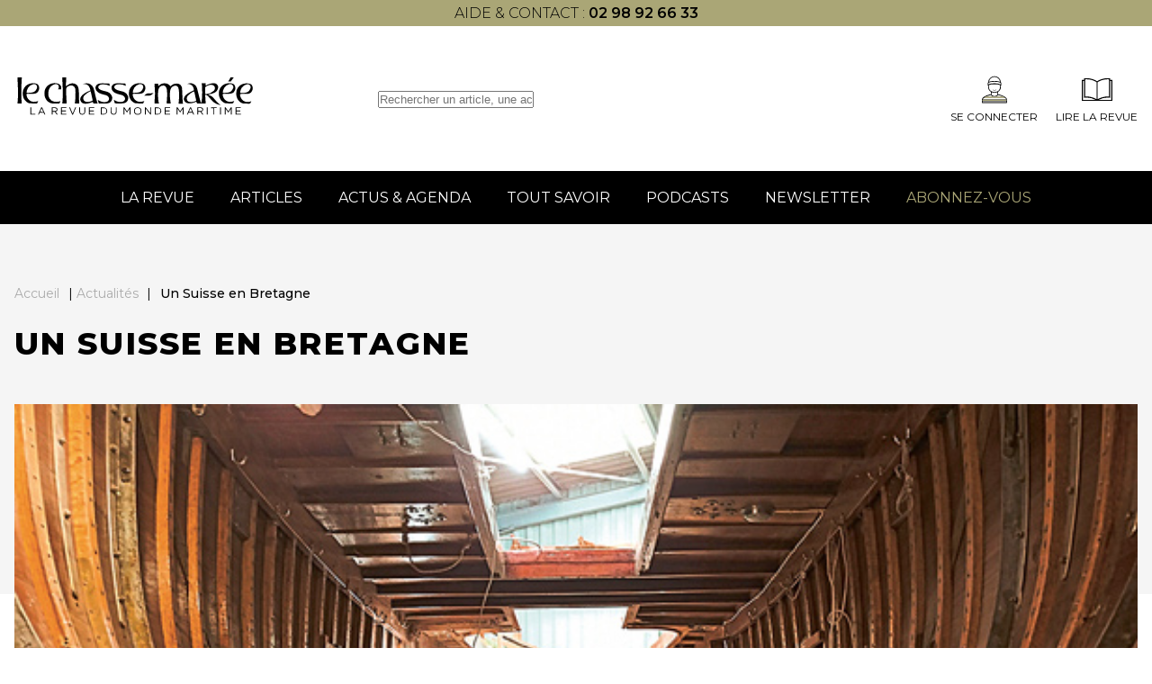

--- FILE ---
content_type: text/html; charset=UTF-8
request_url: https://www.chasse-maree.com/actualites/un-suisse-en-bretagne/
body_size: 8912
content:
<!doctype html><html lang="fr-FR"><head><meta charset="UTF-8"><meta name="viewport" content="width=device-width, initial-scale=1"><link rel="profile" href="https://gmpg.org/xfn/11"><link href="https://fonts.googleapis.com/css2?family=Montserrat:wght@300;400;500;600;700;800&display=swap"
 rel="stylesheet" media="print" onload="this.media='all'"><meta name='robots' content='index, follow, max-image-preview:large, max-snippet:-1, max-video-preview:-1' /><style>img:is([sizes="auto" i], [sizes^="auto," i]) { contain-intrinsic-size: 3000px 1500px }</style> <script data-cfasync="false" data-pagespeed-no-defer>var gtm4wp_datalayer_name = "dataLayer";
	var dataLayer = dataLayer || [];</script> <title>Un Suisse en Bretagne - Chasse Marée</title><meta name="description" content="Conçu par l’architecte naval suédois Tore Holm et construit en 1935, le Ylliam III bénéficie d’une restauration de fond depuis juillet 2022." /><link rel="canonical" href="https://www.chasse-maree.com/actualites/un-suisse-en-bretagne/" /><meta property="og:locale" content="fr_FR" /><meta property="og:type" content="article" /><meta property="og:title" content="Un Suisse en Bretagne - Chasse Marée" /><meta property="og:description" content="Conçu par l’architecte naval suédois Tore Holm et construit en 1935, le Ylliam III bénéficie d’une restauration de fond depuis juillet 2022." /><meta property="og:url" content="https://www.chasse-maree.com/actualites/un-suisse-en-bretagne/" /><meta property="og:site_name" content="Chasse Marée" /><meta property="og:image" content="https://www.chasse-maree.com/wp-content/uploads/2022/12/Un-suisse-en-bretagne_Chasse-Maree.jpg" /><meta property="og:image:width" content="600" /><meta property="og:image:height" content="338" /><meta property="og:image:type" content="image/jpeg" /><meta name="twitter:card" content="summary_large_image" /> <script type="application/ld+json" class="yoast-schema-graph">{"@context":"https://schema.org","@graph":[{"@type":"WebPage","@id":"https://www.chasse-maree.com/actualites/un-suisse-en-bretagne/","url":"https://www.chasse-maree.com/actualites/un-suisse-en-bretagne/","name":"Un Suisse en Bretagne - Chasse Marée","isPartOf":{"@id":"https://www.chasse-maree.com/#website"},"primaryImageOfPage":{"@id":"https://www.chasse-maree.com/actualites/un-suisse-en-bretagne/#primaryimage"},"image":{"@id":"https://www.chasse-maree.com/actualites/un-suisse-en-bretagne/#primaryimage"},"thumbnailUrl":"https://www.chasse-maree.com/wp-content/uploads/2022/12/Un-suisse-en-bretagne_Chasse-Maree.jpg","datePublished":"2022-12-19T07:54:57+00:00","dateModified":"2022-12-19T07:54:57+00:00","description":"Conçu par l’architecte naval suédois Tore Holm et construit en 1935, le Ylliam III bénéficie d’une restauration de fond depuis juillet 2022.","breadcrumb":{"@id":"https://www.chasse-maree.com/actualites/un-suisse-en-bretagne/#breadcrumb"},"inLanguage":"fr-FR","potentialAction":[{"@type":"ReadAction","target":["https://www.chasse-maree.com/actualites/un-suisse-en-bretagne/"]}]},{"@type":"ImageObject","inLanguage":"fr-FR","@id":"https://www.chasse-maree.com/actualites/un-suisse-en-bretagne/#primaryimage","url":"https://www.chasse-maree.com/wp-content/uploads/2022/12/Un-suisse-en-bretagne_Chasse-Maree.jpg","contentUrl":"https://www.chasse-maree.com/wp-content/uploads/2022/12/Un-suisse-en-bretagne_Chasse-Maree.jpg","width":600,"height":338,"caption":"Crédits photos : © Collection François Blatrix"},{"@type":"BreadcrumbList","@id":"https://www.chasse-maree.com/actualites/un-suisse-en-bretagne/#breadcrumb","itemListElement":[{"@type":"ListItem","position":1,"name":"Accueil","item":"https://www.chasse-maree.com/"},{"@type":"ListItem","position":2,"name":"Actualités","item":"https://www.chasse-maree.com/blog/"},{"@type":"ListItem","position":3,"name":"Un Suisse en Bretagne"}]},{"@type":"WebSite","@id":"https://www.chasse-maree.com/#website","url":"https://www.chasse-maree.com/","name":"Chasse Marée","description":"La revue du monde maritime","publisher":{"@id":"https://www.chasse-maree.com/#organization"},"potentialAction":[{"@type":"SearchAction","target":{"@type":"EntryPoint","urlTemplate":"https://www.chasse-maree.com/?s={search_term_string}"},"query-input":{"@type":"PropertyValueSpecification","valueRequired":true,"valueName":"search_term_string"}}],"inLanguage":"fr-FR"},{"@type":"Organization","@id":"https://www.chasse-maree.com/#organization","name":"Chasse marée","url":"https://www.chasse-maree.com/","logo":{"@type":"ImageObject","inLanguage":"fr-FR","@id":"https://www.chasse-maree.com/#/schema/logo/image/","url":"https://www.chasse-maree.com/wp-content/uploads/2022/05/logo-header.svg","contentUrl":"https://www.chasse-maree.com/wp-content/uploads/2022/05/logo-header.svg","width":368,"height":49,"caption":"Chasse marée"},"image":{"@id":"https://www.chasse-maree.com/#/schema/logo/image/"}}]}</script> <link rel="alternate" type="application/rss+xml" title="Chasse Marée &raquo; Flux" href="https://www.chasse-maree.com/feed/" /><link rel="alternate" type="application/rss+xml" title="Chasse Marée &raquo; Flux des commentaires" href="https://www.chasse-maree.com/comments/feed/" /><link rel='stylesheet' id='ax_wpmembers_css-css' href='https://www.chasse-maree.com/wp-content/plugins/ax_wpmembers/views/assets/css/style.css?ver=6.7.4' media='all' /><link rel='stylesheet' id='wp-block-library-css' href='https://www.chasse-maree.com/wp-includes/css/dist/block-library/style.min.css?ver=6.7.4' media='all' /><style id='safe-svg-svg-icon-style-inline-css'>.safe-svg-cover{text-align:center}.safe-svg-cover .safe-svg-inside{display:inline-block;max-width:100%}.safe-svg-cover svg{height:100%;max-height:100%;max-width:100%;width:100%}</style><style id='classic-theme-styles-inline-css'>/*! This file is auto-generated */
.wp-block-button__link{color:#fff;background-color:#32373c;border-radius:9999px;box-shadow:none;text-decoration:none;padding:calc(.667em + 2px) calc(1.333em + 2px);font-size:1.125em}.wp-block-file__button{background:#32373c;color:#fff;text-decoration:none}</style><link rel='stylesheet' id='hide-admin-bar-based-on-user-roles-css' href='https://www.chasse-maree.com/wp-content/plugins/hide-admin-bar-based-on-user-roles/public/css/hide-admin-bar-based-on-user-roles-public.css?ver=4.0.0' media='all' /><link rel='stylesheet' id='ax-style-css' href='https://www.chasse-maree.com/wp-content/cache/autoptimize/1/css/autoptimize_single_b2a45cd0ffb10181a45cfa4b776e6130.css' media='all' /><link rel='stylesheet' id='ax-select-css' href='https://www.chasse-maree.com/wp-content/themes/chassemaree22/assets/libs/tom-select.bootstrap5.min.css' media='all' /><link rel='stylesheet' id='ax-footer-css' href='https://www.chasse-maree.com/wp-content/cache/autoptimize/1/css/autoptimize_single_2b74118705a9f09979f8e6ef6f9ac9e3.css?ver=1.0' media='all' /><link rel='stylesheet' id='ax-single-css' href='https://www.chasse-maree.com/wp-content/cache/autoptimize/1/css/autoptimize_single_470e4abb2da7cbc46fe6e8598750f44b.css?ver=1.0' media='all' /><link rel='stylesheet' id='wp-members-css' href='https://www.chasse-maree.com/wp-content/plugins/wp-members/assets/css/forms/generic-no-float.min.css?ver=3.4.9.7' media='all' /><link rel='stylesheet' id='tablepress-default-css' href='https://www.chasse-maree.com/wp-content/cache/autoptimize/1/css/autoptimize_single_9bae56f46cb8d01d16bc7087bd985c35.css?ver=3.0.1' media='all' /><link rel='stylesheet' id='bsfrt_frontend-css' href='https://www.chasse-maree.com/wp-content/plugins/read-meter/assets/css/bsfrt-frontend-css.min.css?ver=1.0.9' media='all' /> <script src="https://www.chasse-maree.com/wp-includes/js/jquery/jquery.min.js?ver=3.7.1" id="jquery-core-js"></script> <script defer src="https://www.chasse-maree.com/wp-content/cache/autoptimize/1/js/autoptimize_single_49cea0a781874a962879c2caca9bc322.js?ver=4.0.0" id="hide-admin-bar-based-on-user-roles-js"></script> <link rel="https://api.w.org/" href="https://www.chasse-maree.com/wp-json/" />  <script data-cfasync="false" data-pagespeed-no-defer type="text/javascript">var dataLayer_content = {"pagePostType":"news","pagePostType2":"single-news","pagePostAuthor":"Arthur Le Berre"};
	dataLayer.push( dataLayer_content );</script> <script data-cfasync="false">(function(w,d,s,l,i){w[l]=w[l]||[];w[l].push({'gtm.start':
new Date().getTime(),event:'gtm.js'});var f=d.getElementsByTagName(s)[0],
j=d.createElement(s),dl=l!='dataLayer'?'&l='+l:'';j.async=true;j.src=
'//www.googletagmanager.com/gtm.js?id='+i+dl;f.parentNode.insertBefore(j,f);
})(window,document,'script','dataLayer','GTM-MJ23WK6');</script> <link rel="icon" href="https://www.chasse-maree.com/wp-content/uploads/2022/08/favicon-2.png" sizes="32x32" /><link rel="icon" href="https://www.chasse-maree.com/wp-content/uploads/2022/08/favicon-2.png" sizes="192x192" /><link rel="apple-touch-icon" href="https://www.chasse-maree.com/wp-content/uploads/2022/08/favicon-2.png" /><meta name="msapplication-TileImage" content="https://www.chasse-maree.com/wp-content/uploads/2022/08/favicon-2.png" /><meta name="google-site-verification" content="sfGBX-8-Gzuxqd6Ov6OjeayEX_GHEjcpD-mk7bOi7Nk" /></head><body class="news-template-default single single-news postid-58086 wp-custom-logo"> <noscript><iframe src="https://www.googletagmanager.com/ns.html?id=GTM-MJ23WK6" height="0" width="0" style="display:none;visibility:hidden" aria-hidden="true"></iframe></noscript><div id="page" class="site"><header id="masthead" class="header"><div class="row header-topbar"><div class="container"><p style="text-align: center;">aide &amp; contact : <strong><a href="tel:+330298926633">02 98 92 66 33</a></strong></p></div></div><div class="row header-top"><div class="container header-wrapper"><div id="toggle-menu"><div></div></div><div class="site-branding"> <a href="https://www.chasse-maree.com/" class="custom-logo-link" rel="home"><img width="461" height="83" src="https://www.chasse-maree.com/wp-content/uploads/2022/06/logo-2.svg" class="custom-logo" alt="Chasse Marée" decoding="async" /></a></div><div class="header-search"><form role="search" method="GET" id="searchform" action="https://www.chasse-maree.com/"> <input type="text" value="" name="s" id="s"
 placeholder="Rechercher un article, une actualité..."/></form></div><div class="header-top--right"><div class="header-mobile-search-icon"></div> <a rel="nofollow" class="icon-block" href="https://www.chasse-maree.com/auth/sso/?login=1" target="_self"> <img src="https://www.chasse-maree.com/wp-content/themes/chassemaree22/assets/img/svg/membre.svg" alt=""><div>Se connecter</div> </a> <a href="https://www.ouest-france.fr/premium/magazine/magazine-chasse-maree/" class="icon-block"> <img src="https://www.chasse-maree.com/wp-content/themes/chassemaree22/assets/img/svg/magazine.svg"
 alt="magazine"><div>Lire la Revue</div> </a></div></div></div><div class="row header-search"><form role="search" method="GET" id="searchform" action="https://www.chasse-maree.com/"> <input type="text" value="" name="s" id="s"
 placeholder="Rechercher un article, une actualité..."/></form></div><div class="row header-bottom"><div class="container flex wrapper-mdd"><div class="menu-menu-1-container"><ul id="menu-menu-1" class="menu-principal"><li id="menu-item-63765" class="menu-item menu-item-type-custom menu-item-object-custom menu-item-63765"><a href="https://www.ouest-france.fr/premium/magazine/magazine-chasse-maree/">La revue<span class='toggle'></span></a></li><li id="menu-item-32504" class="menu-item menu-item-type-post_type menu-item-object-page current_page_parent menu-item-32504"><a href="https://www.chasse-maree.com/articles/">Articles<span class='toggle'></span></a></li><li id="menu-item-33542" class="menu-item menu-item-type-post_type menu-item-object-page menu-item-33542"><a href="https://www.chasse-maree.com/actualites-agenda/">Actus &#038; Agenda<span class='toggle'></span></a></li><li id="menu-item-57524" class="menu-item menu-item-type-post_type menu-item-object-page menu-item-57524"><a href="https://www.chasse-maree.com/tout-savoir/">Tout savoir<span class='toggle'></span></a></li><li id="menu-item-57069" class="menu-item menu-item-type-post_type menu-item-object-page menu-item-57069"><a href="https://www.chasse-maree.com/gens-de-mer/">Podcasts<span class='toggle'></span></a></li><li id="menu-item-64244" class="menu-item menu-item-type-custom menu-item-object-custom menu-item-64244"><a href="https://www.ouest-france.fr/premium/magazine/magazine-chasse-maree/newsletter/?utm_source=chasse-maree&#038;utm_medium=header&#038;utm_campaign=newsletter">Newsletter<span class='toggle'></span></a></li><li id="menu-item-63424" class="menu-item menu-item-type-custom menu-item-object-custom menu-item-63424"><a href="https://abonnement.ouest-france.fr/chasse-maree/?utm_source=chassemaree&#038;utm_medium=header_chassemaree&#038;utm_campaign=hpabochassemaree">Abonnez-vous<span class='toggle'></span></a></li></ul></div><div class="menu-menu-principal-mobile-container"><ul id="menu-menu-principal-mobile" class="menu-principal-mobile"><li id="menu-item-63764" class="menu-item menu-item-type-custom menu-item-object-custom menu-item-63764"><a href="https://www.ouest-france.fr/premium/magazine/magazine-chasse-maree/">La revue<span class='toggle'></span></a></li><li id="menu-item-34767" class="menu-item menu-item-type-post_type menu-item-object-page current_page_parent menu-item-34767"><a href="https://www.chasse-maree.com/articles/">Articles<span class='toggle'></span></a></li><li id="menu-item-34768" class="menu-item menu-item-type-post_type menu-item-object-page menu-item-34768"><a href="https://www.chasse-maree.com/actualites-agenda/">Actus &#038; Agenda<span class='toggle'></span></a></li><li id="menu-item-34769" class="menu-item menu-item-type-taxonomy menu-item-object-savoirs menu-item-34769"><a href="https://www.chasse-maree.com/savoirs/pratiques/">Tout savoir<span class='toggle'></span></a></li><li id="menu-item-64243" class="menu-item menu-item-type-custom menu-item-object-custom menu-item-64243"><a href="https://www.ouest-france.fr/premium/magazine/magazine-chasse-maree/newsletter/?utm_source=chasse-maree&#038;utm_medium=header&#038;utm_campaign=newsletter">Newsletter<span class='toggle'></span></a></li><li id="menu-item-63425" class="menu-item menu-item-type-custom menu-item-object-custom menu-item-63425"><a href="https://abonnement.ouest-france.fr/chasse-maree/?utm_source=chassemaree&#038;utm_medium=header_chassemaree&#038;utm_campaign=hpabochassemareehttps://abonnement.ouest-france.fr/chasse-maree/">Abonnez-vous<span class='toggle'></span></a></li></ul></div><div id="connect-mobile"> <a rel="nofollow" class="icon-block" href="https://www.chasse-maree.com/auth/sso/?login=1" target="_self"> <img src="https://www.chasse-maree.com/wp-content/themes/chassemaree22/assets/img/svg/membre.svg" alt=""><div>Se connecter</div> </a></div><div id="ax-mdd"><div data-dd="dd_revue" class="dd_revue"><div class="dd-section-title">La revue</div><div class="section-grid"><div class="single-insert"
 style="background-image: url(https://www.chasse-maree.com/wp-content/uploads/2022/05/IMG_1392bandeau-240.jpg)"><div class="insert-title">Le numéro du moment</div><p>Découvrez le sommaire du numéro actuellement en kiosque</p> <a href="https://www.chasse-maree.com/"
 class="btn btn-primary" >Découvrir</a></div><div class="single-insert"
 style="background-image: url(https://www.chasse-maree.com/wp-content/uploads/2022/05/17192420_10155463587592971_7156142543986962223_o.jpg)"><div class="insert-title">Les archives du Chasse-Marée</div><p>Retrouvez 40 d'archives et plus de 2500 articles en quelques clics</p> <a href="https://www.chasse-maree.com/articles/"
 class="btn btn-primary" >Découvrir plus</a></div><div class="single-insert"
 style="background-image: url(https://www.chasse-maree.com/wp-content/uploads/2022/05/19577153_1140909682675802_7968054051634370597_o.jpg)"><div class="insert-title">Acheter les anciens numéros</div><p>Complétez votre collection ou trouver le numéro que vous souhaitez avec nos archives papier</p> <a href="https://www.chasse-maree.com/boutique/589-archives"
 class="btn btn-primary" >Découvrir</a></div></div></div></div></div></div></header><main><main id="primary" class="site-main"><div class="post-top"><div class="container"><div id="breadcrumb"><span><span><a href="https://www.chasse-maree.com/">Accueil</a></span> | <span><a href="https://www.chasse-maree.com/blog/">Actualités</a></span> | <span class="breadcrumb_last" aria-current="page">Un Suisse en Bretagne</span></span></div><h1 class="post-top--title ">Un Suisse en Bretagne</h1></div></div><div class="post-content"><div class="container"><div class="wrapper-content"><div class="post-top--image "> <img width="600" height="338" src="[data-uri]" data-src="https://www.chasse-maree.com/wp-content/uploads/2022/12/Un-suisse-en-bretagne_Chasse-Maree.jpg" class="attachment-xlarge size-xlarge wp-post-image" alt="Un homme rénovant la charpente du bateau" decoding="async" fetchpriority="high" srcset="https://www.chasse-maree.com/wp-content/uploads/2022/12/Un-suisse-en-bretagne_Chasse-Maree.jpg 600w, https://www.chasse-maree.com/wp-content/uploads/2022/12/Un-suisse-en-bretagne_Chasse-Maree-300x169.jpg 300w" sizes="(max-width: 600px) 100vw, 600px" /><noscript><img width="600" height="338" src="https://www.chasse-maree.com/wp-content/uploads/2022/12/Un-suisse-en-bretagne_Chasse-Maree.jpg" class="attachment-xlarge size-xlarge wp-post-image" alt="Un homme rénovant la charpente du bateau" decoding="async" fetchpriority="high" srcset="https://www.chasse-maree.com/wp-content/uploads/2022/12/Un-suisse-en-bretagne_Chasse-Maree.jpg 600w, https://www.chasse-maree.com/wp-content/uploads/2022/12/Un-suisse-en-bretagne_Chasse-Maree-300x169.jpg 300w" sizes="(max-width: 600px) 100vw, 600px" /></noscript><div class="img-credits"><span>Crédits photos : © Collection François Blatrix</span></div></div><div class="the-content  container container-small"><div id="bsf_rt_marker"></div><p>Sous le hangar de François Blatrix, à Baden, <em>Ylliam III,</em> un 6 m JI <a href="https://www.chasse-maree.com/articles/?filter-posts=category&amp;mot-cle=&amp;category=-1&amp;numero=319" target="_blank" rel="noopener">(cm 319)</a> conçu par l’architecte naval suédois Tore Holm et construit par son chantier en 1935, bénéficie d’une restauration de fond depuis juillet 2022.</p><p>Après avoir déposé le lest, les charpentiers ont remplacé la quille en chêne par une pièce en lamellé-collé de sapelli ; l’étambot et l’allonge d’étrave ont été refaits de la même façon. Les varangues en métal ont été sablées et repeintes ; celles qui étaient en bois ont été remplacées. Un tiers de la membrure ployée est également changée. Les charpentiers travaillent actuellement sur le bordé, en acajou, très abîmé. Le pont, en bon état, devrait pouvoir être conservé.</p><p>Lancé sous le nom de <em>Maybe III, </em>mais très vite rebaptisé <em>Ylliam III, </em>ce voilier représenta la Suisse aux Jeux Olympiques de 1936. Bien que victorieux sur la ligne, il sera disqualifié pour avoir concouru avec un skipper professionnel. Le bateau connaîtra par la suite plusieurs propriétaires privés suisses qui le feront naviguer sur le lac Léman, dont la fine coque retrouvera bientôt les eaux. <strong><em>N. J.</em></strong></p><p>Crédits photos : <em>© Collection François Blatrix</em></p></div></div></div></div><section id="subscribe-zone"><div class="container container-medium"><div class="section-title flag flag-white">Abonnez-vous</div><div class="subscribes"><div class="subscribe flow"><div class="subscribe__title title"> 1 an numérique <span class="subscribe__subtitle">Magazine en ligne et articles</span></div><div class="subscribe__price"> 49,90€/an <span class="subscribe_price-text"></span></div> <a class="btn btn-primary"
 href="https://abonnement.ouest-france.fr/chasse-maree/tunnel/cm-numerique/123102124106?utm_source=chasse-maree&utm_medium=page-actu-et-agendas&utm_campaign=bloc">S'abonner</a></div><div class="subscribe flow"><div class="subscribe__title title"> 1 an papier + numérique <span class="subscribe__subtitle">Le magazine livré chez vous et tout le numérique</span></div><div class="subscribe__price"> 69,90€/an <span class="subscribe_price-text"></span></div> <a class="btn btn-primary"
 href="https://abonnement.ouest-france.fr/chasse-maree/tunnel/cm-integrale/123099112107?utm_source=chasse-maree&utm_medium=page-actu-et-agendas&utm_campaign=bloc">S'abonner</a></div></div></div></section><div class="container post-loop"><div class="post-loop__title title">Les articles de la même revue</div><div class="posts"><div class='post'><div class='post__top'><img width="640" height="427" src="[data-uri]" data-src="https://www.chasse-maree.com/wp-content/uploads/2025/11/AQU_6932-1024x683.jpg" class="attachment-large size-large wp-post-image" alt="Photoreportage. À l&rsquo;Île-Tudy, ils se réconcilient avec la mer" decoding="async" loading="lazy" srcset="https://www.chasse-maree.com/wp-content/uploads/2025/11/AQU_6932-1024x683.jpg 1024w, https://www.chasse-maree.com/wp-content/uploads/2025/11/AQU_6932-300x200.jpg 300w, https://www.chasse-maree.com/wp-content/uploads/2025/11/AQU_6932-768x512.jpg 768w, https://www.chasse-maree.com/wp-content/uploads/2025/11/AQU_6932-1536x1024.jpg 1536w, https://www.chasse-maree.com/wp-content/uploads/2025/11/AQU_6932-1368x912.jpg 1368w, https://www.chasse-maree.com/wp-content/uploads/2025/11/AQU_6932.jpg 1920w" sizes="auto, (max-width: 640px) 100vw, 640px" /><noscript><img width="640" height="427" src="https://www.chasse-maree.com/wp-content/uploads/2025/11/AQU_6932-1024x683.jpg" class="attachment-large size-large wp-post-image" alt="Photoreportage. À l&rsquo;Île-Tudy, ils se réconcilient avec la mer" decoding="async" loading="lazy" srcset="https://www.chasse-maree.com/wp-content/uploads/2025/11/AQU_6932-1024x683.jpg 1024w, https://www.chasse-maree.com/wp-content/uploads/2025/11/AQU_6932-300x200.jpg 300w, https://www.chasse-maree.com/wp-content/uploads/2025/11/AQU_6932-768x512.jpg 768w, https://www.chasse-maree.com/wp-content/uploads/2025/11/AQU_6932-1536x1024.jpg 1536w, https://www.chasse-maree.com/wp-content/uploads/2025/11/AQU_6932-1368x912.jpg 1368w, https://www.chasse-maree.com/wp-content/uploads/2025/11/AQU_6932.jpg 1920w" sizes="auto, (max-width: 640px) 100vw, 640px" /></noscript><div class="img-credits"><span>Sous l’œil responsable de Gaël Vaillant, Souleymane, qui n’en est pas à son premier embarquement, prend la barre de Tanganyika.</span></div></div><div class='post__content flow' data-title="À la une"> <a href="https://www.chasse-maree.com/photoreportage-a-lile-tudy-ils-se-reconcilient-avec-la-mer/" class="post__title card-title">Photoreportage. À l&rsquo;Île-Tudy, ils se réco...</a><div class="meta-post"> <span class='post__magazine'><a
 href="">N°Le chasse-marée n°348</a></span> <span class="cat"> <a href="https://www.chasse-maree.com/category/arts-litterature/portfolio/">Portfolio</a> <a href="https://www.chasse-maree.com/category/metiers/portrait-metiers/">Portrait</a> <a href="https://www.chasse-maree.com/category/navires/yachting/">Yachting</a> </span> <span class='post__date'>09 janvier 2026</span></div><div class='post__excerpt'>Comment vivre sereinement près de la mer quand elle est associée à un traumatisme ? C’est la question que se sont... <a class="more-link" href="https://www.chasse-maree.com/photoreportage-a-lile-tudy-ils-se-reconcilient-avec-la-mer/">Read more</a></span></div><div class="wrapper--post-tag"> <span class='see-all' data-readmore="Lire plus"></span></div></div></div><div class='post'><div class='post__top'><img width="640" height="427" src="[data-uri]" data-src="https://www.chasse-maree.com/wp-content/uploads/2025/11/6-1-1024x683.jpg" class="attachment-large size-large wp-post-image" alt="Vitesse et tradition avec les log canoes de la baie de Chesapeake" decoding="async" loading="lazy" srcset="https://www.chasse-maree.com/wp-content/uploads/2025/11/6-1-1024x683.jpg 1024w, https://www.chasse-maree.com/wp-content/uploads/2025/11/6-1-300x200.jpg 300w, https://www.chasse-maree.com/wp-content/uploads/2025/11/6-1-768x512.jpg 768w, https://www.chasse-maree.com/wp-content/uploads/2025/11/6-1-1536x1024.jpg 1536w, https://www.chasse-maree.com/wp-content/uploads/2025/11/6-1-1368x912.jpg 1368w, https://www.chasse-maree.com/wp-content/uploads/2025/11/6-1.jpg 1920w" sizes="auto, (max-width: 640px) 100vw, 640px" /><noscript><img width="640" height="427" src="https://www.chasse-maree.com/wp-content/uploads/2025/11/6-1-1024x683.jpg" class="attachment-large size-large wp-post-image" alt="Vitesse et tradition avec les log canoes de la baie de Chesapeake" decoding="async" loading="lazy" srcset="https://www.chasse-maree.com/wp-content/uploads/2025/11/6-1-1024x683.jpg 1024w, https://www.chasse-maree.com/wp-content/uploads/2025/11/6-1-300x200.jpg 300w, https://www.chasse-maree.com/wp-content/uploads/2025/11/6-1-768x512.jpg 768w, https://www.chasse-maree.com/wp-content/uploads/2025/11/6-1-1536x1024.jpg 1536w, https://www.chasse-maree.com/wp-content/uploads/2025/11/6-1-1368x912.jpg 1368w, https://www.chasse-maree.com/wp-content/uploads/2025/11/6-1.jpg 1920w" sizes="auto, (max-width: 640px) 100vw, 640px" /></noscript><div class="img-credits"><span>Les log canoes régatent toujours sur les eaux de la baie de Chesapeake. Ici, Island Blossom, Jay Dee, Bille P. Hall et Mystery. </span></div></div><div class='post__content flow' data-title="À la une"> <a href="https://www.chasse-maree.com/vitesse-et-tradition-avec-les-log-canoes-de-la-baie-de-chesapeake/" class="post__title card-title">Vitesse et tradition avec les log canoes de la bai...</a><div class="meta-post"> <span class='post__magazine'><a
 href="">N°Le chasse-marée n°348 </a></span> <span class="cat"> <a href="https://www.chasse-maree.com/category/aventure/navigation/">Navigation</a> <a href="https://www.chasse-maree.com/category/aventure/rassemblement-de-bateaux/">Rassemblement de bateaux</a> <a href="https://www.chasse-maree.com/category/navires/yachting/">Yachting</a> </span> <span class='post__date'>09 janvier 2026</span></div><div class='post__excerpt'>Nés au XVIIIe&nbsp;siècle autour de la baie de Chesapeake, sur la côte est des États-Unis, les log canoes étaient à... <a class="more-link" href="https://www.chasse-maree.com/vitesse-et-tradition-avec-les-log-canoes-de-la-baie-de-chesapeake/">Read more</a></span></div><div class="wrapper--post-tag"> <span class='see-all' data-readmore="Lire plus"></span></div></div></div></div></div></main></main><section id="reassurances_section"><div class="container reassurances-container"><div class="reassurances swiper" id="reassurances"><div class="swiper-wrapper"><div class="reassurance swiper-slide"><div class="image"> <img src="https://www.chasse-maree.com/wp-content/themes/chassemaree22/assets/img/svg/insurance-appel.svg"
 alt="insurance-appel"></div><div class="content"><div class="title">Nous appeler</div><div class="subtitle">Qui sommes-nous ?</div></div></div><div class="reassurance swiper-slide"><div class="image"> <img src="https://www.chasse-maree.com/wp-content/themes/chassemaree22/assets/img/svg/insurance-appel.svg"
 alt="insurance-appel"></div><div class="content"><div class="title">Nous appeler</div><div class="subtitle">02 98 92 66 33</div></div></div></div><div class="swiper-pagination"></div></div></div></section><footer id="colophon" class="footer" data-intobs data-intobs-css="footer"><div class="container footer__top" style="justify-content: flex-start; gap: 100px; border-bottom: 0;"><div class="footer__infos footer__block flow"> <img src="https://www.chasse-maree.com/wp-content/themes/chassemaree22/assets/img/svg/logo-footer.svg"
 alt="logo chasse marée"><div class="address"><p>45 boulevard Camille Réaud<br /> Le Port Rhu<br /> 29177 Douarnenez Cedex<br /> Tél : <a href="tel:0298926633">02 98 92 66 33</a></p><p><a>Modifier mes choix cookies</a></p></div> <a href="/cdn-cgi/l/email-protection#43202c2d3722203703202b223030266e2e223126266d2531" class="mail"><span class="__cf_email__" data-cfemail="b7d4d8d9c3d6d4c3f7d4dfd6c4c4d29adad6c5d2d299d1c5">[email&#160;protected]</span></a> <img src="https://www.chasse-maree.com/wp-content/themes/chassemaree22/assets/img/svg/logo_ouest_france.svg" alt=""></div><div class="footer__block"><div class="footer__block--title">Infos légales</div><div class="footer__block--list"><div class="menu-footer-infos-legales-container"><ul id="menu-footer-infos-legales" class="menu"><li id="menu-item-86" class="menu-item menu-item-type-custom menu-item-object-custom menu-item-86"><a href="https://www.chasse-maree.com/conditions-generales-de-vente-chasse-maree/">CGV</a></li><li id="menu-item-63742" class="menu-item menu-item-type-custom menu-item-object-custom menu-item-63742"><a href="https://media.ouest-france.fr/v1/documents/76a1487d2b84a6ffd3b00567feaaf91a-cgu-fusion-infoconnect-royaume-of-jdlo-v-13-02-2024.pdf">CGU</a></li><li id="menu-item-87" class="menu-item menu-item-type-custom menu-item-object-custom menu-item-87"><a href="https://www.chasse-maree.com/mentions-legales/">Mentions légales</a></li><li id="menu-item-89" class="menu-item menu-item-type-custom menu-item-object-custom menu-item-89"><a href="https://www.ouest-france.fr/politique-de-protection-des-donnees-personnelles/">Politique de protection des données</a></li><li id="menu-item-90" class="menu-item menu-item-type-custom menu-item-object-custom menu-item-90"><a href="https://www.chasse-maree.com/politique-cookies/">Politique de cookies</a></li></ul></div></div></div></div></footer></div> <script data-cfasync="false" src="/cdn-cgi/scripts/5c5dd728/cloudflare-static/email-decode.min.js"></script><script defer src="https://www.chasse-maree.com/wp-content/cache/autoptimize/1/js/autoptimize_single_29fcaff9a104b920e87d462136103e56.js?ver=1.0" id="ax-js-single-js"></script> <script defer src="https://www.chasse-maree.com/wp-content/cache/autoptimize/1/js/autoptimize_single_a0d18f20e509c5d67226e6f9e835de21.js?ver=1.0" id="ax-js"></script> <script defer id="ax-js-after" src="[data-uri]"></script> <script defer data-no-optimize="1" src="https://www.chasse-maree.com/wp-content/plugins/perfmatters/vendor/instant-page/pminstantpage.min.js?ver=2.3.6" id="perfmatters-instant-page-js"></script> <script defer src="[data-uri]"></script> <script defer src="https://static.cloudflareinsights.com/beacon.min.js/vcd15cbe7772f49c399c6a5babf22c1241717689176015" integrity="sha512-ZpsOmlRQV6y907TI0dKBHq9Md29nnaEIPlkf84rnaERnq6zvWvPUqr2ft8M1aS28oN72PdrCzSjY4U6VaAw1EQ==" data-cf-beacon='{"version":"2024.11.0","token":"c515d3eee53b486b859cfe779824be74","r":1,"server_timing":{"name":{"cfCacheStatus":true,"cfEdge":true,"cfExtPri":true,"cfL4":true,"cfOrigin":true,"cfSpeedBrain":true},"location_startswith":null}}' crossorigin="anonymous"></script>
</body></html>